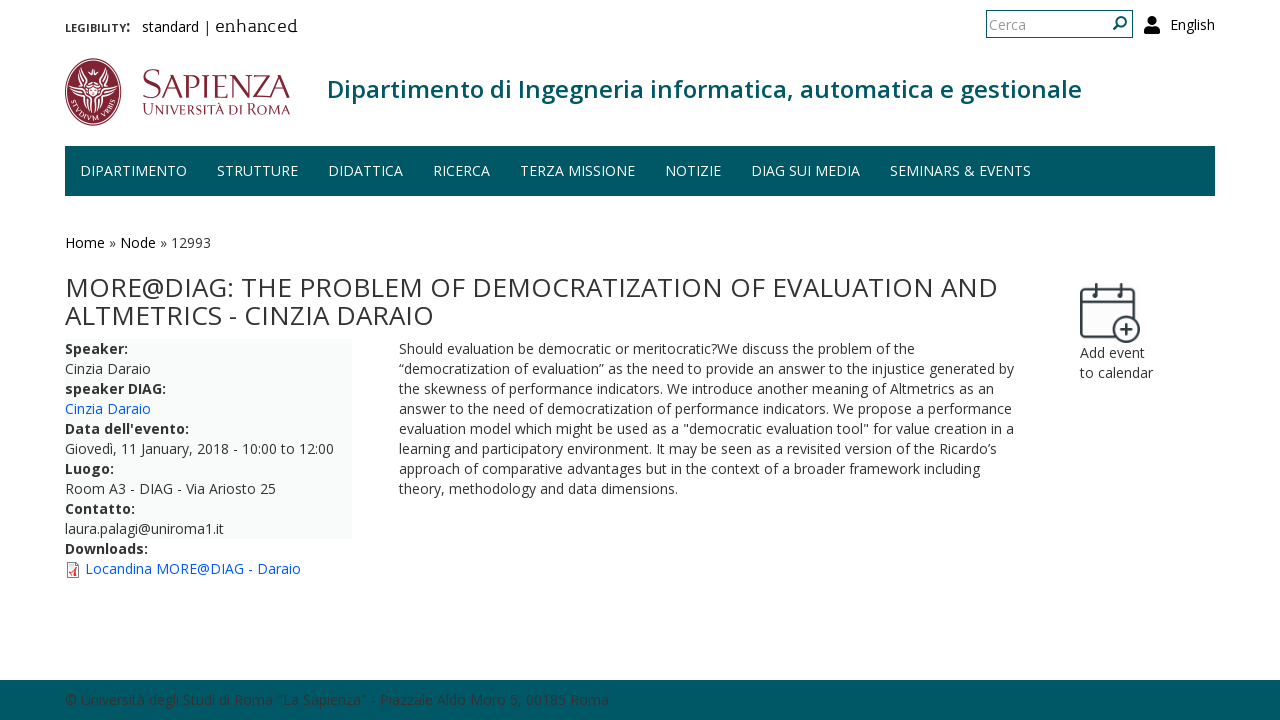

--- FILE ---
content_type: text/html; charset=utf-8
request_url: https://www.diag.uniroma1.it/node/12993
body_size: 6831
content:
<!DOCTYPE html>
<html lang="it" dir="ltr" prefix="content: http://purl.org/rss/1.0/modules/content/ dc: http://purl.org/dc/terms/ foaf: http://xmlns.com/foaf/0.1/ og: http://ogp.me/ns# rdfs: http://www.w3.org/2000/01/rdf-schema# sioc: http://rdfs.org/sioc/ns# sioct: http://rdfs.org/sioc/types# skos: http://www.w3.org/2004/02/skos/core# xsd: http://www.w3.org/2001/XMLSchema#">
  <head>
    <link rel="profile" href="http://www.w3.org/1999/xhtml/vocab" />
    <meta charset="utf-8">
    <meta name="viewport" content="width=device-width, initial-scale=1.0">
    <meta http-equiv="X-UA-Compatible" content="IE=edge">
    <meta http-equiv="Content-Type" content="text/html; charset=utf-8" />
<meta name="Generator" content="Drupal 7 (http://drupal.org)" />
<link rel="canonical" href="/node/12993" />
<link rel="shortlink" href="/node/12993" />
<meta about="/users/cinzia_daraio#me" typeof="foaf:Person" rel="foaf:account" resource="/users/cinzia_daraio" />
<meta about="/users/cinzia_daraio" property="foaf:name" content="daraio@dis.uniroma1.it" />
<link rel="shortcut icon" href="https://www.diag.uniroma1.it/sites/all/themes/sapienza_bootstrap/favicon.ico" type="image/vnd.microsoft.icon" />
    <title>MORE@DIAG: The Problem of Democratization of Evaluation and Altmetrics - Cinzia Daraio | Dipartimento di Ingegneria informatica, automatica e gestionale</title>
    <link rel="stylesheet" href="https://fonts.googleapis.com/css?family=Open+Sans:400,300,600,700,800">
    <link rel="stylesheet" href="https://netdna.bootstrapcdn.com/font-awesome/4.0.3/css/font-awesome.css">
    <style>
@import url("https://www.diag.uniroma1.it/modules/system/system.base.css?t55nr1");
</style>
<style>
@import url("https://www.diag.uniroma1.it/sites/all/modules/colorbox_node/colorbox_node.css?t55nr1");
@import url("https://www.diag.uniroma1.it/modules/field/theme/field.css?t55nr1");
@import url("https://www.diag.uniroma1.it/modules/node/node.css?t55nr1");
@import url("https://www.diag.uniroma1.it/sites/all/modules/uniroma1/sapienza_bootstrap_target_box/css/target-boxes.css?t55nr1");
@import url("https://www.diag.uniroma1.it/sites/all/modules/youtube/css/youtube.css?t55nr1");
@import url("https://www.diag.uniroma1.it/sites/all/modules/views/css/views.css?t55nr1");
</style>
<style>
@import url("https://www.diag.uniroma1.it/sites/all/modules/colorbox/styles/default/colorbox_style.css?t55nr1");
@import url("https://www.diag.uniroma1.it/sites/all/modules/ctools/css/ctools.css?t55nr1");
</style>
<link type="text/css" rel="stylesheet" href="https://www.diag.uniroma1.it/sites/all/modules/popup/popup.css?t55nr1" media="all" />
<style>
@import url("https://www.diag.uniroma1.it/modules/locale/locale.css?t55nr1");
@import url("https://www.diag.uniroma1.it/sites/all/modules/date/date_api/date.css?t55nr1");
@import url("https://www.diag.uniroma1.it/sites/all/modules/ds/layouts/ds_2col_stacked/ds_2col_stacked.css?t55nr1");
</style>
<link type="text/css" rel="stylesheet" href="//cdn.jsdelivr.net/bootstrap/3.3.5/css/bootstrap.css" media="all" />
<style>
@import url("https://www.diag.uniroma1.it/sites/all/themes/bootstrap/css/3.3.5/overrides.min.css?t55nr1");
@import url("https://www.diag.uniroma1.it/sites/all/themes/sapienza_bootstrap/css/style.css?t55nr1");
@import url("https://www.diag.uniroma1.it/sites/all/themes/sapienza_bootstrap/css/header.css?t55nr1");
@import url("https://www.diag.uniroma1.it/sites/all/themes/sapienza_bootstrap/css/page.css?t55nr1");
@import url("https://www.diag.uniroma1.it/sites/all/themes/sapienza_bootstrap/css/sidebars.css?t55nr1");
@import url("https://www.diag.uniroma1.it/sites/all/themes/sapienza_bootstrap/css/news.css?t55nr1");
@import url("https://www.diag.uniroma1.it/sites/all/themes/sapienza_bootstrap/css/hero.css?t55nr1");
@import url("https://www.diag.uniroma1.it/sites/all/themes/sapienza_bootstrap/css/footer.css?t55nr1");
@import url("https://www.diag.uniroma1.it/sites/all/themes/sapienza_bootstrap/css/modules.css?t55nr1");
@import url("https://www.diag.uniroma1.it/sites/all/themes/sapienza_bootstrap/css/search.css?t55nr1");
@import url("https://www.diag.uniroma1.it/sites/all/themes/sapienza_bootstrap/addons/bootstrap/jquery.smartmenus.bootstrap.css?t55nr1");
</style>
<style>
@import url("https://www.diag.uniroma1.it/sites/default/files/fontyourface/font.css?t55nr1");
@import url("https://www.diag.uniroma1.it/sites/default/files/fontyourface/local_fonts/Biancoenero_Regular-normal-normal/stylesheet.css?t55nr1");
</style>
<link type="text/css" rel="stylesheet" href="https://www.diag.uniroma1.it/styleswitcher/css/sapienza_bootstrap?t55nr1" media="all" id="styleswitcher-css" />
    <!-- HTML5 element support for IE6-8 -->
    <!--[if lt IE 9]>
      <script src="https://cdn.jsdelivr.net/html5shiv/3.7.3/html5shiv-printshiv.min.js"></script>
    <![endif]-->
    <script src="//code.jquery.com/jquery-1.9.1.min.js"></script>
<script>window.jQuery || document.write("<script src='/sites/all/modules/jquery_update/replace/jquery/1.9/jquery.min.js'>\x3C/script>")</script>
<script src="https://www.diag.uniroma1.it/misc/jquery-extend-3.4.0.js?v=1.9.1"></script>
<script src="https://www.diag.uniroma1.it/misc/jquery-html-prefilter-3.5.0-backport.js?v=1.9.1"></script>
<script src="https://www.diag.uniroma1.it/misc/jquery.once.js?v=1.2"></script>
<script src="https://www.diag.uniroma1.it/misc/drupal.js?t55nr1"></script>
<script src="https://www.diag.uniroma1.it/sites/all/modules/jquery_dollar/jquery_dollar.js?t55nr1"></script>
<script src="https://www.diag.uniroma1.it/misc/ajax.js?v=7.94"></script>
<script src="https://www.diag.uniroma1.it/sites/all/modules/jquery_update/js/jquery_update.js?v=0.0.1"></script>
<script src="//cdn.jsdelivr.net/bootstrap/3.3.5/js/bootstrap.js"></script>
<script src="https://www.diag.uniroma1.it/sites/all/modules/uniroma1/sapienza_bootstrap_target_box/js/target-boxes.js?t55nr1"></script>
<script src="https://www.diag.uniroma1.it/sites/default/files/languages/it_x0eBXRcG7FIWVj9BxIdd4tO6tfJmSg7-LMTtkVxNu2w.js?t55nr1"></script>
<script src="https://www.diag.uniroma1.it/sites/all/libraries/colorbox/jquery.colorbox-min.js?t55nr1"></script>
<script src="https://www.diag.uniroma1.it/sites/all/modules/colorbox/js/colorbox.js?t55nr1"></script>
<script src="https://www.diag.uniroma1.it/sites/all/modules/colorbox/styles/default/colorbox_style.js?t55nr1"></script>
<script src="https://www.diag.uniroma1.it/sites/all/modules/colorbox/js/colorbox_load.js?t55nr1"></script>
<script src="https://www.diag.uniroma1.it/sites/all/modules/jcaption/jcaption.js?t55nr1"></script>
<script src="https://www.diag.uniroma1.it/sites/all/modules/popup/popup.js?t55nr1"></script>
<script src="https://www.diag.uniroma1.it/sites/all/themes/bootstrap/js/misc/_progress.js?v=7.94"></script>
<script src="https://www.diag.uniroma1.it/sites/all/modules/colorbox_node/colorbox_node.js?t55nr1"></script>
<script src="https://www.diag.uniroma1.it/sites/all/themes/sapienza_bootstrap/js/libraries/css3-mediaqueries.js?t55nr1"></script>
<script src="https://www.diag.uniroma1.it/sites/all/themes/sapienza_bootstrap/js/libraries/html5shiv.min.js?t55nr1"></script>
<script src="https://www.diag.uniroma1.it/sites/all/themes/sapienza_bootstrap/js/libraries/jquery.matchHeight-min.js?t55nr1"></script>
<script src="https://www.diag.uniroma1.it/sites/all/themes/sapienza_bootstrap/js/libraries/modernizr.min.js?t55nr1"></script>
<script src="https://www.diag.uniroma1.it/sites/all/themes/sapienza_bootstrap/js/libraries/respond.js?t55nr1"></script>
<script src="https://www.diag.uniroma1.it/sites/all/themes/sapienza_bootstrap/js/compatibility.js?t55nr1"></script>
<script src="https://www.diag.uniroma1.it/sites/all/themes/sapienza_bootstrap/js/home.js?t55nr1"></script>
<script src="https://www.diag.uniroma1.it/sites/all/themes/sapienza_bootstrap/js/header.js?t55nr1"></script>
<script src="https://www.diag.uniroma1.it/sites/all/themes/sapienza_bootstrap/jquery.smartmenus.js?t55nr1"></script>
<script src="https://www.diag.uniroma1.it/sites/all/themes/sapienza_bootstrap/addons/bootstrap/jquery.smartmenus.bootstrap.js?t55nr1"></script>
<script src="https://www.diag.uniroma1.it/sites/all/themes/bootstrap/js/misc/ajax.js?t55nr1"></script>
<script>jQuery.extend(Drupal.settings, {"basePath":"\/","pathPrefix":"","setHasJsCookie":0,"ajaxPageState":{"theme":"sapienza_bootstrap","theme_token":"eXwSguFF72GPRTWK0B89zcE_NZ0vWtKWc9MUFsebYsY","jquery_version":"1.9","js":{"https:\/\/use.fontawesome.com\/releases\/v5.11.2\/js\/all.js":1,"sites\/all\/themes\/bootstrap\/js\/bootstrap.js":1,"\/\/code.jquery.com\/jquery-1.9.1.min.js":1,"0":1,"misc\/jquery-extend-3.4.0.js":1,"misc\/jquery-html-prefilter-3.5.0-backport.js":1,"misc\/jquery.once.js":1,"misc\/drupal.js":1,"sites\/all\/modules\/jquery_dollar\/jquery_dollar.js":1,"misc\/ajax.js":1,"sites\/all\/modules\/jquery_update\/js\/jquery_update.js":1,"\/\/cdn.jsdelivr.net\/bootstrap\/3.3.5\/js\/bootstrap.js":1,"sites\/all\/modules\/uniroma1\/sapienza_bootstrap_target_box\/js\/target-boxes.js":1,"public:\/\/languages\/it_x0eBXRcG7FIWVj9BxIdd4tO6tfJmSg7-LMTtkVxNu2w.js":1,"sites\/all\/libraries\/colorbox\/jquery.colorbox-min.js":1,"sites\/all\/modules\/colorbox\/js\/colorbox.js":1,"sites\/all\/modules\/colorbox\/styles\/default\/colorbox_style.js":1,"sites\/all\/modules\/colorbox\/js\/colorbox_load.js":1,"sites\/all\/modules\/jcaption\/jcaption.js":1,"sites\/all\/modules\/popup\/popup.js":1,"sites\/all\/themes\/bootstrap\/js\/misc\/_progress.js":1,"sites\/all\/modules\/colorbox_node\/colorbox_node.js":1,"sites\/all\/themes\/sapienza_bootstrap\/js\/libraries\/css3-mediaqueries.js":1,"sites\/all\/themes\/sapienza_bootstrap\/js\/libraries\/html5shiv.min.js":1,"sites\/all\/themes\/sapienza_bootstrap\/js\/libraries\/jquery.matchHeight-min.js":1,"sites\/all\/themes\/sapienza_bootstrap\/js\/libraries\/modernizr.min.js":1,"sites\/all\/themes\/sapienza_bootstrap\/js\/libraries\/respond.js":1,"sites\/all\/themes\/sapienza_bootstrap\/js\/compatibility.js":1,"sites\/all\/themes\/sapienza_bootstrap\/js\/home.js":1,"sites\/all\/themes\/sapienza_bootstrap\/js\/header.js":1,"sites\/all\/themes\/sapienza_bootstrap\/jquery.smartmenus.js":1,"sites\/all\/themes\/sapienza_bootstrap\/addons\/bootstrap\/jquery.smartmenus.bootstrap.js":1,"sites\/all\/themes\/bootstrap\/js\/misc\/ajax.js":1},"css":{"modules\/system\/system.base.css":1,"sites\/all\/modules\/colorbox_node\/colorbox_node.css":1,"modules\/field\/theme\/field.css":1,"modules\/node\/node.css":1,"sites\/all\/modules\/uniroma1\/sapienza_bootstrap_target_box\/css\/target-boxes.css":1,"sites\/all\/modules\/youtube\/css\/youtube.css":1,"sites\/all\/modules\/views\/css\/views.css":1,"sites\/all\/modules\/colorbox\/styles\/default\/colorbox_style.css":1,"sites\/all\/modules\/ctools\/css\/ctools.css":1,"sites\/all\/modules\/popup\/popup.css":1,"modules\/locale\/locale.css":1,"sites\/all\/modules\/date\/date_api\/date.css":1,"sites\/all\/modules\/ds\/layouts\/ds_2col_stacked\/ds_2col_stacked.css":1,"\/\/cdn.jsdelivr.net\/bootstrap\/3.3.5\/css\/bootstrap.css":1,"sites\/all\/themes\/bootstrap\/css\/3.3.5\/overrides.min.css":1,"sites\/all\/themes\/sapienza_bootstrap\/css\/style.css":1,"sites\/all\/themes\/sapienza_bootstrap\/css\/header.css":1,"sites\/all\/themes\/sapienza_bootstrap\/css\/page.css":1,"sites\/all\/themes\/sapienza_bootstrap\/css\/sidebars.css":1,"sites\/all\/themes\/sapienza_bootstrap\/css\/news.css":1,"sites\/all\/themes\/sapienza_bootstrap\/css\/hero.css":1,"sites\/all\/themes\/sapienza_bootstrap\/css\/footer.css":1,"sites\/all\/themes\/sapienza_bootstrap\/css\/modules.css":1,"sites\/all\/themes\/sapienza_bootstrap\/css\/search.css":1,"sites\/all\/themes\/sapienza_bootstrap\/addons\/bootstrap\/jquery.smartmenus.bootstrap.css":1,"sites\/default\/files\/fontyourface\/font.css":1,"public:\/\/fontyourface\/local_fonts\/Biancoenero_Regular-normal-normal\/stylesheet.css":1,"https:\/\/www.diag.uniroma1.it\/styleswitcher\/css\/sapienza_bootstrap":1}},"colorbox":{"opacity":"0.85","current":"{current} of {total}","previous":"\u00ab Prev","next":"Next \u00bb","close":"Chiudi","maxWidth":"98%","maxHeight":"98%","fixed":true,"mobiledetect":true,"mobiledevicewidth":"480px"},"jcaption":{"jcaption_selectors":[],"jcaption_alt_title":"title","jcaption_requireText":1,"jcaption_copyStyle":1,"jcaption_removeStyle":0,"jcaption_removeClass":0,"jcaption_removeAlign":0,"jcaption_copyAlignmentToClass":1,"jcaption_copyFloatToClass":1,"jcaption_copyClassToClass":1,"jcaption_autoWidth":1,"jcaption_keepLink":0,"jcaption_styleMarkup":"font-size: 11px; color: #888888; font-style: italic; ","jcaption_animate":0,"jcaption_showDuration":"200","jcaption_hideDuration":"200"},"popup":{"effects":{"show":{"default":"this.body.show();","fade":"\n        if (this.opacity){\n          this.body.fadeTo(\u0027medium\u0027,this.opacity);\n        }else{\n          this.body.fadeIn(\u0027medium\u0027);\n        }","slide-down":"this.body.slideDown(\u0027medium\u0027)","slide-down-fade":"\n        this.body.animate(\n          {\n            height:\u0027show\u0027,\n            opacity:(this.opacity ? this.opacity : \u0027show\u0027)\n          }, \u0027medium\u0027\n        );"},"hide":{"default":"this.body.hide();","fade":"this.body.fadeOut(\u0027medium\u0027);","slide-down":"this.body.slideUp(\u0027medium\u0027);","slide-down-fade":"\n        this.body.animate(\n          {\n            height:\u0027hide\u0027,\n            opacity:\u0027hide\u0027\n          }, \u0027medium\u0027\n        );"}},"linger":250,"delay":0},"urlIsAjaxTrusted":{"\/node\/12993":true},"colorbox_node":{"width":"600px","height":"600px"},"bootstrap":{"anchorsFix":"0","anchorsSmoothScrolling":"0","formHasError":1,"popoverEnabled":1,"popoverOptions":{"animation":1,"html":0,"placement":"right","selector":"","trigger":"click","triggerAutoclose":1,"title":"","content":"","delay":0,"container":"body"},"tooltipEnabled":1,"tooltipOptions":{"animation":1,"html":0,"placement":"auto left","selector":"","trigger":"hover focus","delay":0,"container":"body"}}});</script>
  </head>
  <body class="navbar-is-fixed-top html not-front not-logged-in one-sidebar sidebar-second page-node page-node-12993 node-type-eventi i18n-it dipartimento site-name-lines-1">
    <div id="skip-link">
      <a href="#main-content" class="element-invisible element-focusable">Salta al contenuto principale</a>
    </div>
        <header id="navbar" role="banner" class="navbar navbar-fixed-top navbar-default">
  <div class="container">

              <div class="region region-header-top">
    <section id="block-locale-language-content" class="block block-locale clearfix">

      
  <ul class="language-switcher-locale-url"><li class="en first"><a href="/en/node/12993" class="language-link" xml:lang="en">English</a></li>
<li class="it last active"><a href="/node/12993" class="language-link active" xml:lang="it">Italiano</a></li>
</ul>
</section>
<section id="block-search-form" class="block block-search clearfix">

      
  <form class="form-search content-search" action="/node/12993" method="post" id="search-block-form" accept-charset="UTF-8"><div><div>
      <h2 class="element-invisible">Form di ricerca</h2>
    <div class="input-group"><input title="Inserisci i termini da cercare." placeholder="Cerca" class="form-control form-text" type="text" id="edit-search-block-form--2" name="search_block_form" value="" size="15" maxlength="128" /><span class="input-group-btn"><button type="submit" class="btn btn-primary"><span class="icon glyphicon glyphicon-search" aria-hidden="true"></span>
</button></span></div><div class="form-actions form-wrapper form-group" id="edit-actions"><button class="element-invisible btn btn-primary form-submit" type="submit" id="edit-submit" name="op" value="Cerca">Cerca</button>
</div><input type="hidden" name="form_build_id" value="form-u5jVH-spjo0_PzN1XCP5tV3gOOJOf_7MC3fcMNzvAUE" />
<input type="hidden" name="form_id" value="search_block_form" />
</div>
</div></form>
</section>
<section id="block-block-36" class="block block-block clearfix">

      
  <a href="/user"><i class="fa fa-user fa-lg"></i></a><style>
#block-block-36 {
    float: right;
    margin: 5px 0 0 11px;
}
</style>
</section>
<section id="block-block-48" class="block block-block clearfix">

      
  <p><span style="font-size:16px;"><strong style="font-variant: small-caps;">legibility:&nbsp;&nbsp;</strong></span> <a href="https://www.diag.uniroma1.it/styleswitcher/switch/sapienza_bootstrap/custom/default?destination=/node/12993">standard</a>&nbsp;|&nbsp;<a href="https://www.diag.uniroma1.it/styleswitcher/switch/sapienza_bootstrap/theme/alta-leggibilita?destination=/node/12993" style="font-family: 'Biancoenero Regular'; font-size: 1.3em;">enhanced</a></p>
</section>
  </div>
    
    <div class="navbar-header">

              <a href="https://www.uniroma1.it/it/">
          <img class="logo pull-left" src="https://www.diag.uniroma1.it/sites/all/themes/sapienza_bootstrap/logo.png" alt="Uniroma 1" />
        </a>
      
              <h1 class="name navbar-brand">
          <a href="/" title="Home Page">Dipartimento di Ingegneria informatica, automatica e gestionale</a>        </h1>
      
      
              <button type="button" class="navbar-toggle" data-toggle="collapse" data-target="#navbar-collapse">
          <span class="sr-only">Toggle navigation</span>
          <span class="icon-bar"></span>
          <span class="icon-bar"></span>
          <span class="icon-bar"></span>
        </button>
          </div>

          <div class="navbar-collapse collapse" id="navbar-collapse">
        <nav role="navigation">
                      <ul class="menu nav navbar-nav"><li class="first expanded dropdown"><a href="/#" title="" data-target="#" class="dropdown-toggle nolink" data-toggle="dropdown" tabindex="0">Dipartimento <span class="caret"></span></a><ul class="dropdown-menu"><li class="first leaf"><a href="/home">Home</a></li>
<li class="leaf"><a href="/chi-siamo">Chi siamo</a></li>
<li class="leaf"><a href="/dove-siamo">Dove siamo</a></li>
<li class="collapsed"><a href="/governo">Governo</a></li>
<li class="collapsed"><a href="/persone">Persone</a></li>
<li class="leaf"><a href="/uffici">Uffici</a></li>
<li class="leaf"><a href="/trasparenza-0">Trasparenza</a></li>
<li class="leaf"><a href="/bandi_diag" title="">Bandi</a></li>
<li class="last leaf"><a href="/commissioni-diag">Commissioni</a></li>
</ul></li>
<li class="expanded dropdown"><a href="/strutture" data-target="#" class="dropdown-toggle" data-toggle="dropdown">Strutture <span class="caret"></span></a><ul class="dropdown-menu"><li class="first leaf"><a href="/laboratori">Laboratori</a></li>
<li class="leaf"><a href="/aule">Aule</a></li>
<li class="last leaf"><a href="https://www.diag.uniroma1.it/biblio_diag/home" title="">Biblioteca</a></li>
</ul></li>
<li class="expanded"><a href="/didattica">Didattica</a></li>
<li class="expanded dropdown"><a href="/#" title="" data-target="#" class="dropdown-toggle nolink" data-toggle="dropdown" tabindex="0">Ricerca <span class="caret"></span></a><ul class="dropdown-menu"><li class="first leaf"><a href="/ricerca">Panoramica</a></li>
<li class="leaf"><a href="/aree-di-ricerca">Aree di ricerca</a></li>
<li class="leaf"><a href="/gruppi-di-ricerca-page">Gruppi di ricerca</a></li>
<li class="leaf"><a href="/archivio_eventi" title="">Eventi e seminari</a></li>
<li class="leaf"><a href="/progetti-ricerca" title="">Progetti di ricerca</a></li>
<li class="leaf"><a href="/keyword_search" title="">Keyword search</a></li>
<li class="leaf"><a href="/visiting-professors" title="">Visiting professors</a></li>
<li class="leaf"><a href="/tipologia-documenti/research-reports" title="">Research Reports</a></li>
<li class="leaf"><a href="/tipologia-documenti/diag-reports" title="">DIAG Reports</a></li>
<li class="leaf"><a href="/rapporti-tecnici">Technical Reports</a></li>
<li class="leaf"><a href="/centri-interdipartimentali">Centri interdipartimentali</a></li>
<li class="leaf"><a href="/spin">Spin-off</a></li>
<li class="last leaf"><a href="/frequentatori-esterni">Frequentatori esterni</a></li>
</ul></li>
<li class="leaf"><a href="/iniziative-terza-missione">Terza missione</a></li>
<li class="expanded"><a href="/news" title="">Notizie</a></li>
<li class="leaf"><a href="/notizie-media">DIAG sui media</a></li>
<li class="last leaf"><a href="/archivio_eventi" title="">Seminars &amp; events</a></li>
</ul>                                      </nav>
      </div>
      </div>
</header>

<section>
  <div class="container">
        <a id="main-content"></a>
              </div>
</section>

<!--  -->

  <section id="tabs">
    <div class="container">
          </div>
  </section>


  <section id="news">
    <div class="container">
        <div class="region region-news">
    <section id="block-easy-breadcrumb-easy-breadcrumb" class="block block-easy-breadcrumb clearfix">

      
    <div itemscope class="easy-breadcrumb" itemtype="http://data-vocabulary.org/Breadcrumb">
          <span itemprop="title"><a href="/" class="easy-breadcrumb_segment easy-breadcrumb_segment-front">Home</a></span>               <span class="easy-breadcrumb_segment-separator">»</span>
                <span itemprop="title"><a href="/node" class="easy-breadcrumb_segment easy-breadcrumb_segment-1">Node</a></span>               <span class="easy-breadcrumb_segment-separator">»</span>
                <span class="easy-breadcrumb_segment easy-breadcrumb_segment-title" itemprop="title">12993</span>            </div>

</section>
  </div>
    </div>
  </section>

<div class="main-container container">
  <div class="row">

    
    <section class="col-md-10">
              <div class="region region-content">
    <section id="block-block-39" class="block block-block clearfix">

      
  <style type=text/css> 
#news {background: none !important; }
</style>
</section>
<section id="block-block-38" class="block block-block clearfix">

      
  <style type=text/css> 
.ds-2col > .group-left {width: 100%; }
.ds-2col-stacked > .group-left {width: 30%; }
.ds-2col-stacked > .group-right {width: 65%; }
.field-name-field-qualifica {font-weight: bold;}
.ds-2col-stacked > .group-left {background-color: rgba(249,250,250,1);}
</style>
</section>
<section id="block-system-main" class="block block-system clearfix">

      
  <div  about="/node/12993" typeof="sioc:Item foaf:Document" class="ds-2col-stacked node node-eventi view-mode-full clearfix">

  
  <div class="group-header">
    <h2 class="title">MORE@DIAG: The Problem of Democratization of Evaluation and Altmetrics - Cinzia Daraio</h2>  </div>

  <div class="group-left">
    <div class="field field-name-field-speaker field-type-text field-label-above"><div class="field-label">Speaker:&nbsp;</div><div class="field-items"><div class="field-item even">Cinzia Daraio</div></div></div><div class="field field-name-field-eventi-speaker-diag field-type-user-reference field-label-above"><div class="field-label">speaker DIAG:&nbsp;</div><div class="field-items"><div class="field-item even"><div  typeof="sioc:UserAccount" about="/users/cinzia_daraio" class="ds-1col user-profile view-mode-utente_lab clearfix">

  
  <a href=/user/1270>Cinzia Daraio</a></div>

</div></div></div><div class="field field-name-field-data field-type-datetime field-label-above"><div class="field-label">Data dell&#039;evento:&nbsp;</div><div class="field-items"><div class="field-item even"><span class="date-display-single">Giovedì, 11 January, 2018 - <span class="date-display-range"><span class="date-display-start" property="dc:date" datatype="xsd:dateTime" content="2018-01-11T10:00:00+01:00">10:00</span> to <span class="date-display-end" property="dc:date" datatype="xsd:dateTime" content="2018-01-11T12:00:00+01:00">12:00</span></span></span></div></div></div><div class="field field-name-field-luogo field-type-text field-label-above"><div class="field-label">Luogo:&nbsp;</div><div class="field-items"><div class="field-item even">Room A3 - DIAG - Via Ariosto 25</div></div></div><div class="field field-name-field-contatto field-type-text field-label-above"><div class="field-label">Contatto:&nbsp;</div><div class="field-items"><div class="field-item even">laura.palagi@uniroma1.it</div></div></div>  </div>

  <div class="group-right">
    <div class="field field-name-body field-type-text-with-summary field-label-hidden"><div class="field-items"><div class="field-item even" property="content:encoded"><p>Should evaluation be democratic or meritocratic?We discuss the problem of the “democratization of evaluation” as the need to provide an answer to the injustice generated by the skewness of performance indicators. We introduce another meaning of Altmetrics as an answer to the need of democratization of performance indicators. We propose a performance evaluation model which might be used as a "democratic evaluation tool" for value creation in a learning and participatory environment. It may be seen as a revisited version of the Ricardo’s approach of comparative advantages but in the context of a broader framework including theory, methodology and data dimensions.</p>
</div></div></div>  </div>

  <div class="group-footer">
    <div class="field field-name-field-downloads field-type-file field-label-above"><div class="field-label">Downloads:&nbsp;</div><div class="field-items"><div class="field-item even"><span class="file"><img class="file-icon" alt="PDF icon" title="application/pdf" src="/modules/file/icons/application-pdf.png" /> <a href="https://www.diag.uniroma1.it/sites/default/files/Locandina_Seminario_MORE%40DIAG_11_gennaio_2018.pdf" type="application/pdf; length=326067" title="Locandina_Seminario_MORE@DIAG_11_gennaio_2018.pdf">Locandina MORE@DIAG - Daraio</a></span></div></div></div>  </div>

</div>


</section>
  </div>
    </section>

          <aside class="col-md-2" role="complementary">
          <div class="region region-sidebar-second">
    <section id="block-views-notizie-prima-pagina-block-5" class="block block-views clearfix">

      
  <div class="view view-notizie-prima-pagina view-id-notizie_prima_pagina view-display-id-block_5 view-dom-id-6b6c29596ed4537913f48b861666ee07">
        
  
  
      <div class="view-content">
        <div class="views-row views-row-1 views-row-odd views-row-first views-row-last">
      
  <div class="views-field views-field-nid">        <span class="field-content"><a href=/eventidiag-ics/12993><img src="/sites/default/files/add_calendar.png" width=60></a><br>
Add event to calendar</span>  </div>  </div>
    </div>
  
  
  
  
  
  
</div>
</section>
  </div>
      </aside>
    
  </div>
</div>





  <section id="credits">
      <div class="container">
                <div class="row">
                      <div class="col-sm-6">
                <div class="region region-credits-left">
    <section id="block-block-27" class="block block-block clearfix">

      
  © Università degli Studi di Roma "La Sapienza" - Piazzale Aldo Moro 5, 00185 Roma
</section>
  </div>
            </div>
                            </div>
      </div>
  </section>
    <script src="https://use.fontawesome.com/releases/v5.11.2/js/all.js"></script>
<script src="https://www.diag.uniroma1.it/sites/all/themes/bootstrap/js/bootstrap.js?t55nr1"></script>
  </body>
</html>